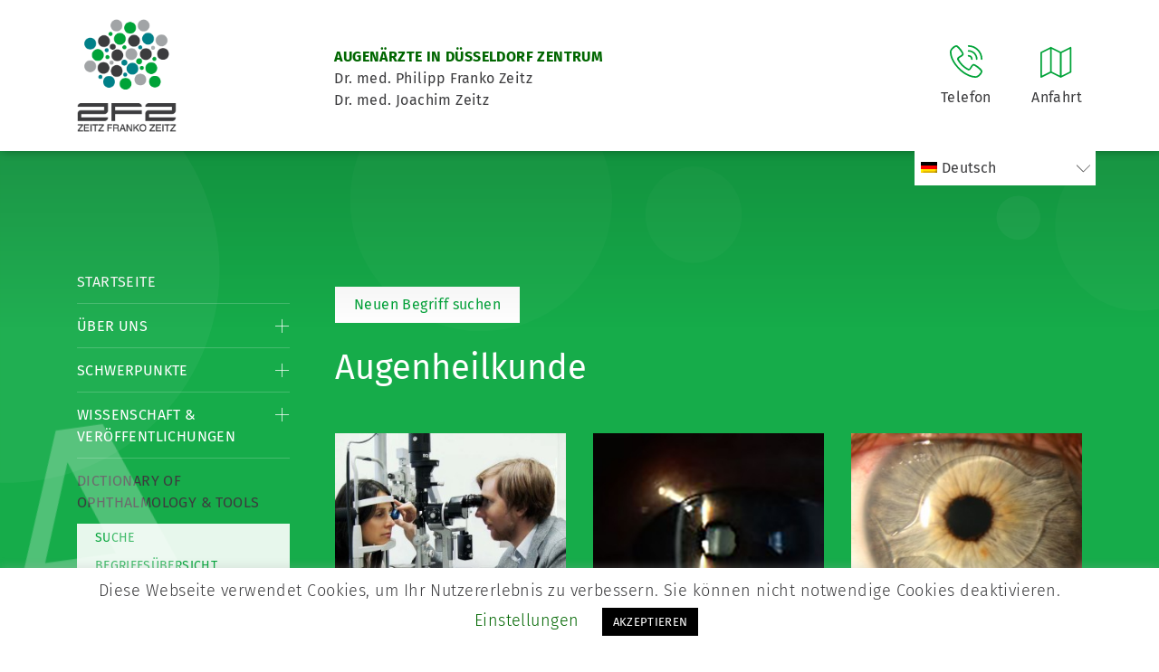

--- FILE ---
content_type: text/css
request_url: https://www.zeitzfrankozeitz.de/wp-content/themes/zeitzfrankozeitz/style.css
body_size: 5714
content:
/*
Theme Name: Zeitz Franko Zeitz
Theme URI: http://www.zeitzfrankozeitz.de/
Author: °visualcosmos
Author URI: https://www.visualcosmos.com/
Description: WordPress-Template für die Augenarztpraxis Zeitz Franko Zeitz
Version: 1.0.
Text Domain: zeitzfrankozeitz
*/

@font-face{font-family:'Fira Sans';font-style:normal;font-weight:200;src:url("fonts/fira-sans-v10-latin-200.eot");src:local("Fira Sans ExtraLight"),local("FiraSans-ExtraLight"),url("fonts/fira-sans-v10-latin-200.eot?#iefix") format("embedded-opentype"),url("fonts/fira-sans-v10-latin-200.woff2") format("woff2"),url("fonts/fira-sans-v10-latin-200.woff") format("woff"),url("fonts/fira-sans-v10-latin-200.ttf") format("truetype"),url("fonts/fira-sans-v10-latin-200.svg#FiraSans") format("svg")}@font-face{font-family:'Fira Sans';font-style:normal;font-weight:400;src:url("fonts/fira-sans-v10-latin-regular.eot");src:local("Fira Sans Regular"),local("FiraSans-Regular"),url("fonts/fira-sans-v10-latin-regular.eot?#iefix") format("embedded-opentype"),url("fonts/fira-sans-v10-latin-regular.woff2") format("woff2"),url("fonts/fira-sans-v10-latin-regular.woff") format("woff"),url("fonts/fira-sans-v10-latin-regular.ttf") format("truetype"),url("fonts/fira-sans-v10-latin-regular.svg#FiraSans") format("svg")}@font-face{font-family:'Fira Sans';font-style:normal;font-weight:300;src:url("fonts/fira-sans-v10-latin-300.eot");src:local("Fira Sans Light"),local("FiraSans-Light"),url("fonts/fira-sans-v10-latin-300.eot?#iefix") format("embedded-opentype"),url("fonts/fira-sans-v10-latin-300.woff2") format("woff2"),url("fonts/fira-sans-v10-latin-300.woff") format("woff"),url("fonts/fira-sans-v10-latin-300.ttf") format("truetype"),url("fonts/fira-sans-v10-latin-300.svg#FiraSans") format("svg")}@font-face{font-family:'Fira Sans';font-style:normal;font-weight:500;src:url("fonts/fira-sans-v10-latin-500.eot");src:local("Fira Sans Medium"),local("FiraSans-Medium"),url("fonts/fira-sans-v10-latin-500.eot?#iefix") format("embedded-opentype"),url("fonts/fira-sans-v10-latin-500.woff2") format("woff2"),url("fonts/fira-sans-v10-latin-500.woff") format("woff"),url("fonts/fira-sans-v10-latin-500.ttf") format("truetype"),url("fonts/fira-sans-v10-latin-500.svg#FiraSans") format("svg")}@font-face{font-family:'Fira Sans';font-style:normal;font-weight:600;src:url("fonts/fira-sans-v10-latin-600.eot");src:local("Fira Sans SemiBold"),local("FiraSans-SemiBold"),url("fonts/fira-sans-v10-latin-600.eot?#iefix") format("embedded-opentype"),url("fonts/fira-sans-v10-latin-600.woff2") format("woff2"),url("fonts/fira-sans-v10-latin-600.woff") format("woff"),url("fonts/fira-sans-v10-latin-600.ttf") format("truetype"),url("fonts/fira-sans-v10-latin-600.svg#FiraSans") format("svg")}@font-face{font-family:'Fira Sans';font-style:normal;font-weight:700;src:url("fonts/fira-sans-v10-latin-700.eot");src:local("Fira Sans Bold"),local("FiraSans-Bold"),url("fonts/fira-sans-v10-latin-700.eot?#iefix") format("embedded-opentype"),url("fonts/fira-sans-v10-latin-700.woff2") format("woff2"),url("fonts/fira-sans-v10-latin-700.woff") format("woff"),url("fonts/fira-sans-v10-latin-700.ttf") format("truetype"),url("fonts/fira-sans-v10-latin-700.svg#FiraSans") format("svg")}@keyframes shake{10%, 90%{transform:translate3d(-1px, 0, 0)}20%, 80%{transform:translate3d(2px, 0, 0)}30%, 50%, 70%{transform:translate3d(-4px, 0, 0)}40%, 60%{transform:translate3d(4px, 0, 0)}}*{margin:0;padding:0;font-family:"Fira Sans", sans-serif;outline:0;color:#3c3c3e;font-size:18px;line-height:150%;letter-spacing:0.025em;-webkit-font-smoothing:antialiased;-moz-osx-font-smoothing:grayscale}.center{margin:0 auto}.left{float:left}.right{float:right}.clear{clear:both}ul,ol{list-style-position:inside}img{max-width:100%;height:auto}body{padding-top:167px}#wpadminbar{background:rgba(0,0,0,0.61) !important}html,html.admin-bar-zeitz{margin-top:0px !important}.letter-nav{margin-bottom:25px}.letter-nav a.letter-btn{background:white;display:inline-block;width:43px;height:43px;line-height:43px;color:#364740;text-align:center;float:left;-moz-transition:all 0.3s;-o-transition:all 0.3s;-webkit-transition:all 0.3s;transition:all 0.3s}.letter-nav a.letter-btn:hover,.letter-nav a.letter-btn.active{background:#e6e6e6;font-weight:bold}.letter-nav:after{content:"";display:block;clear:both}p.info{font-size:11px;margin:0px 0px 4px 0px}table.trans-table td{padding:10px 70px 10px 0px;border-bottom:2px solid #138f3e}table.trans-table tr:last-of-type td{border-bottom:none}.single-dic-entry h2{margin-top:70px;color:white;font-size:28px;border-bottom:1px solid white;padding-bottom:10px}.search-dic{float:right}.search-dic svg *{fill:white;-moz-transition:all 0.3s;-o-transition:all 0.3s;-webkit-transition:all 0.3s;transition:all 0.3s}.search-dic a:hover svg *{fill:#3c3c3e}.aktuelle-sprache{border:1px solid white;position:relative;display:block;width:200px;padding:5px 10px;margin-bottom:20px;background-color:#ffffff36;background-image:url(img/chevron-down.svg);background-size:15px 20px;background-position:right 5px top 10px;background-repeat:no-repeat;display:block;cursor:pointer;float:left}.aktuelle-sprache .sprachenliste{display:none;position:absolute;background:white;width:200px;left:-1px;top:38px;z-index:9}.aktuelle-sprache .sprachenliste.active{display:block}.aktuelle-sprache .sprachenliste a{display:block;color:#a1a4a6;font-size:12px;padding:3px 10px;-moz-transition:all 0.3s;-o-transition:all 0.3s;-webkit-transition:all 0.3s;transition:all 0.3s}.aktuelle-sprache .sprachenliste a:hover{background:#f1f1f1}div#cur-letter{position:fixed;bottom:130px;line-height:0px;left:-30px;font-size:370px;font-weight:bold;font-family:serif;z-index:0;pointer-events:none;opacity:0.25;transform:rotate(-8deg)}.results{column-count:2;break-inside:avoid-column}.results a{display:block;border-bottom:1px solid #46bd6d;padding-bottom:5px;margin-bottom:2px;break-inside:avoid-column}header{padding:20px 0px;box-shadow:2px 0px 10px rgba(0,0,0,0.33);position:fixed;z-index:2;top:0px;left:0px;background:white;width:100%;-moz-transition:all 0.3s;-o-transition:all 0.3s;-webkit-transition:all 0.3s;transition:all 0.3s}header.nav-up{transform:translateY(-100%)}header *{font-size:16px}header .left>div,header .right>div{display:inline-block}header .mobile{display:none}header #page-logo{-moz-transition:all 0.3s;-o-transition:all 0.3s;-webkit-transition:all 0.3s;transition:all 0.3s}header #page-logo:hover{opacity:0.75}header div#page-description{margin-left:170px;position:relative;top:28px}header div#page-description strong{color:#060}header .header-element{text-align:center;margin-left:40px;margin-top:30px;position:relative}header .header-element a{text-decoration:none !important}header .header-element img{height:36px;width:auto;margin-bottom:10px}header .header-element span{display:block;-moz-transition:all 0.3s;-o-transition:all 0.3s;-webkit-transition:all 0.3s;transition:all 0.3s}header .header-element:first-of-type{margin-left:0px}header .header-element .tooltip-info{padding:20px;background:white;border-radius:5px;border:2px solid #3c3c3e;text-align:left;position:absolute;min-width:200px;top:100px;right:0px;box-shadow:0px 4px 15px #00000045;transform:scale(0);opacity:0;-moz-transition:all 0.3s;-o-transition:all 0.3s;-webkit-transition:all 0.3s;transition:all 0.3s}header .header-element .tooltip-info a{color:#3c3c3e !important;text-decoration:none !important}header .header-element .tooltip-info strong{color:#00a338}header .header-element .tooltip-info .tooltip-info-arrow{width:0;height:0;border-style:solid;border-width:0 13.5px 22px 13.5px;border-color:transparent transparent #3c3c3e transparent;position:absolute;top:-22px;right:26%;z-index:2}header .header-element .tooltip-info .tooltip-info-arrow:after{content:"";display:block;width:0;height:0;border-style:solid;border-width:0 13.5px 22px 13.5px;border-color:transparent transparent white transparent;position:absolute;top:4px;right:-14px;z-index:1}header .header-element:first-of-type .tooltip-info .tooltip-info-arrow{right:5%}header .header-element:hover .tooltip-info{transform:scale(1);opacity:1}header .header-element:hover span{color:#00a338 !important}header .header-element:hover img{animation:shake 0.82s cubic-bezier(0.36, 0.07, 0.19, 0.97) both}header .container{position:relative}header .menu-wpml-container{position:absolute;bottom:-58px;right:0px;background-color:white;padding:7px;background-image:url(img/chevron-down-grey.svg);background-repeat:no-repeat;background-size:16px 16px;background-position:right 5px top 11px;min-width:200px;cursor:pointer}header .menu-wpml-container *{text-decoration:none !important}header .menu-wpml-container ul{margin:0px;padding:0px}header .menu-wpml-container ul.sub-menu{display:none;position:absolute;top:38px;background:white;left:0px;min-width:200px}header .menu-wpml-container ul.sub-menu li{padding:2px 7px;width:100%}header .menu-wpml-container ul.sub-menu li:hover{background:#efefef}header .menu-wpml-container:hover ul.sub-menu{display:block}#slb_viewer_wrap .slb_theme_slb_default .slb_container{box-shadow:0 0 64px -40px #000000 !important}.slb_details{display:none !important}main{background:#16ac4a;padding:120px 0px 200px 0px;position:relative;width:100%;max-width:100vw}main a{color:white;text-decoration:none;-moz-transition:all 0.3s;-o-transition:all 0.3s;-webkit-transition:all 0.3s;transition:all 0.3s}main a:hover{color:#3c3c3e;text-decoration:none}main p a{text-decoration:underline}main a.further-link{display:block;text-align:right;margin-top:10px}main:after{content:"";display:block;position:absolute;top:0px;left:0px;width:100%;height:200px;opacity:0.15;z-index:0;pointer-events:none;background:-moz-linear-gradient(top, #000 0%, transparent 100%);background:-webkit-linear-gradient(top, #000 0%, transparent 100%);background:linear-gradient(to bottom, #000 0%, transparent 100%);filter:progid:DXImageTransform.Microsoft.gradient( startColorstr='#000000', endColorstr='#00000000',GradientType=0 )}main *{color:white}main select option{color:#3c3c3e}main select option:selected,main select option:hover{color:white;background:#00a338}main select::-ms-expand{display:none}main #close-mobile{display:none}main aside{padding-right:20px;position:-webkit-sticky;position:sticky;top:0px;-moz-transition:all 0.3s;-o-transition:all 0.3s;-webkit-transition:all 0.3s;transition:all 0.3s}main aside.ddown{top:200px}main aside nav ul{list-style:none}main aside nav ul ul.sub-menu{display:none}main aside nav ul li{position:relative}main aside nav ul li a{text-decoration:none !important;text-transform:uppercase;display:block;padding:13px 0px 11px 0px;font-size:16px;border-bottom:1px solid rgba(255,255,255,0.2);-moz-transition:all 0.3s;-o-transition:all 0.3s;-webkit-transition:all 0.3s;transition:all 0.3s}main aside nav ul li a:hover{color:#3c3c3e;padding-left:10px}main aside nav ul li.current-menu-item>a,main aside nav ul li.current-menu-parent>a,main aside nav ul li.current-menu-ancestor>a{color:#3c3c3e !important}main aside nav ul li:last-of-type a{border-bottom:none}main aside nav ul li.menu-item-has-children>a:after{content:'';display:block;position:absolute;right:0px;top:16px;width:16px;height:16px;background-image:url(img/plus.svg);background-size:16px}main aside nav ul li.menu-item-has-children:hover>a:after{background-image:url(img/plus-grey.svg)}main aside nav ul li.menu-item-has-children.current-menu-parent,main aside nav ul li.menu-item-has-children.current-menu-ancestor,main aside nav ul li.menu-item-has-children.current-menu-item{border-bottom:1px solid rgba(255,255,255,0.2);padding-bottom:20px}main aside nav ul li.menu-item-has-children.current-menu-parent ul li,main aside nav ul li.menu-item-has-children.current-menu-ancestor ul li,main aside nav ul li.menu-item-has-children.current-menu-item ul li{border:none !important}main aside nav ul li.menu-item-has-children.current-menu-parent>a,main aside nav ul li.menu-item-has-children.current-menu-ancestor>a,main aside nav ul li.menu-item-has-children.current-menu-item>a{border-bottom:none}main aside nav ul li.menu-item-has-children.current-menu-parent>a:after,main aside nav ul li.menu-item-has-children.current-menu-ancestor>a:after,main aside nav ul li.menu-item-has-children.current-menu-item>a:after{background-image:none}main aside nav ul li.menu-item-has-children.current-menu-parent>ul.sub-menu,main aside nav ul li.menu-item-has-children.current-menu-ancestor>ul.sub-menu,main aside nav ul li.menu-item-has-children.current-menu-item>ul.sub-menu{display:block}main aside nav ul li.menu-item-has-children.current-menu-parent>ul.sub-menu a,main aside nav ul li.menu-item-has-children.current-menu-ancestor>ul.sub-menu a,main aside nav ul li.menu-item-has-children.current-menu-item>ul.sub-menu a{opacity:0.9;padding-left:20px;padding-top:5px;padding-bottom:5px;font-size:14px;border-bottom:none}main aside nav ul li.menu-item-has-children.current-menu-parent>ul.sub-menu a:after,main aside nav ul li.menu-item-has-children.current-menu-ancestor>ul.sub-menu a:after,main aside nav ul li.menu-item-has-children.current-menu-item>ul.sub-menu a:after{top:6px}main aside nav ul li.menu-item-has-children.current-menu-parent>ul.sub-menu li ul a,main aside nav ul li.menu-item-has-children.current-menu-ancestor>ul.sub-menu li ul a,main aside nav ul li.menu-item-has-children.current-menu-item>ul.sub-menu li ul a{padding-left:50px;text-transform:none !important}main .sub-menu .sub-menu li a:before{content:"- ";position:absolute;left:20px}main h1,main h2,main h3,main h4,main h5,main h6{font-size:38px;font-weight:normal;letter-spacing:0;margin-bottom:50px}main h2,main h3,main h4,main h5,main h6{margin-bottom:25px}main hr{border:none;width:289px;height:32px;background:url("img/trenner.svg");background-size:280px 32px;margin:100px auto}main .media-item{background:white;height:0px;padding-bottom:100%;position:relative;border:2px solid white;margin-bottom:25px;-moz-transition:all 0.3s;-o-transition:all 0.3s;-webkit-transition:all 0.3s;transition:all 0.3s}main .media-item *{color:#3c3c3e;-moz-transition:all 0.3s;-o-transition:all 0.3s;-webkit-transition:all 0.3s;transition:all 0.3s}main .media-item .media-item-date{position:absolute;top:20px;left:0px;width:100%;text-align:center}main .media-item .media-item-date svg{height:20px;position:relative;top:-1px;margin-right:2px;margin-left:-10px}main .media-item .media-item-date svg *{fill:#3c3c3e;-moz-transition:all 0.3s;-o-transition:all 0.3s;-webkit-transition:all 0.3s;transition:all 0.3s}main .media-item .media-item-title{position:absolute;top:50%;left:50%;width:100%;transform:translate(-50%, -50%);padding:0px 20px;text-align:center}main .media-item .media-item-readmore{position:absolute;width:100%;bottom:20px;left:0px;text-align:center}main .media-item:hover{background:transparent}main .media-item:hover *{color:white}main .media-item:hover .media-item-date svg *{fill:white}main #zeitz-content{min-height:calc(100vh - 550px)}main #zeitz-content ul:not(.blocks-gallery-grid) li{padding-left:30px;list-style:none;margin-bottom:15px;position:relative}main #zeitz-content ul:not(.blocks-gallery-grid) li:before{content:"";width:7px;height:7px;background:white;position:absolute;top:10px;left:0px;border-radius:100%}main #zeitz-content table:not(.trans-table){width:100%;margin-bottom:50px}main #zeitz-content table:not(.trans-table) td,main #zeitz-content table:not(.trans-table) th{padding:5px;border-bottom:1px solid #128a3a;-moz-transition:all 0.3s;-o-transition:all 0.3s;-webkit-transition:all 0.3s;transition:all 0.3s}main #zeitz-content table:not(.trans-table) th{padding:10px 5px}main #zeitz-content table:not(.trans-table) *{font-size:14px}main #zeitz-content table:not(.trans-table) thead{background:#128a3a}main #zeitz-content table:not(.trans-table) td{cursor:pointer}main #zeitz-content table:not(.trans-table) tr:hover td{background:rgba(255,255,255,0.2)}main #bubbles-top{width:100%;height:auto;position:absolute;top:0px;left:0px;pointer-events:none}main #bubbles-btm{width:100%;height:auto;position:absolute;bottom:0px;left:0px;pointer-events:none}.single-item-date{margin-bottom:10px}.single-item-date img{margin-right:3px;position:relative;top:-1px}.wp-block-embed-youtube .wp-block-embed__wrapper{height:0px;overflow:hidden;padding-bottom:66%;position:relative}.wp-block-embed-youtube .wp-block-embed__wrapper iframe{width:100% !important;height:100% !important;display:block;position:absolute;top:0px;left:0px}p.count{font-style:italic;margin:0px;font-size:14px;margin-bottom:10px}.caldera-grid input,.caldera-grid textarea,.caldera-grid select,#searchform input,#searchform textarea,#searchform select{padding:13px 10px !important;height:auto !important;box-shadow:none !important;border-radius:0px !important;border:none !important}.caldera-grid select,#searchform select{-webkit-appearance:none;background-color:white !important;background-image:url(img/chevron-down-grey.svg) !important;background-repeat:no-repeat;background-size:15px 20px !important;background-position:right 15px top 14px !important}.caldera-grid label,#searchform label{font-weight:normal !important;color:white}.caldera-grid span.field_required,#searchform span.field_required{color:white !important}.caldera-grid div.datenschutz-check label,#searchform div.datenschutz-check label{font-size:14px}.caldera-grid .checkbox input[type=checkbox],#searchform .checkbox input[type=checkbox]{margin-right:3px;position:relative;top:-2px}div#other-lang-list h2{margin-top:150px}div#other-lang-list a p{display:block;margin:0px;padding:0px;-moz-transition:all 0.3s;-o-transition:all 0.3s;-webkit-transition:all 0.3s;transition:all 0.3s}div#other-lang-list a:hover *{color:#3c3c3e}.synonym-entry{display:block}.button{margin-top:30px !important;color:#00a338 !important;padding:7px 20px !important;height:auto !important;border:1px solid white !important;font-size:16px;background:white;display:inline-block;text-decoration:none !important;-moz-transition:all 0.3s;-o-transition:all 0.3s;-webkit-transition:all 0.3s;transition:all 0.3s}.button:hover{background:transparent;color:white !important}h1+.button{margin-top:0px !important}div#zeitz-pagination{margin-top:75px}div#zeitz-pagination h2{display:none}div#zeitz-pagination .nav-links{margin:0 auto}div#zeitz-pagination .page-numbers{width:30px;height:30px;display:inline-block;background:white;border-radius:100%;color:#3c3c3e;text-align:center;line-height:31px;margin:0px 5px;-moz-transition:all 0.3s;-o-transition:all 0.3s;-webkit-transition:all 0.3s;transition:all 0.3s}div#zeitz-pagination .page-numbers.current,div#zeitz-pagination .page-numbers:hover{background:#3c3c3e;color:white}div#zeitz-pagination .page-numbers.next,div#zeitz-pagination .page-numbers.prev{width:auto !important;height:auto !important;background:none !important;color:white !important;border-radius:none !important}div#zeitz-pagination .page-numbers.next:hover,div#zeitz-pagination .page-numbers.prev:hover{color:#3c3c3e !important}footer{background:#3c3c3e;padding:20px;position:relative;z-index:2}footer *{font-size:16px;color:white !important}footer ul{list-style:none;margin:0px;padding:0px}footer ul li{display:inline-block}footer ul li a{display:inline-block;padding-left:30px}form#searchform input,form#searchform select{color:#3c3c3e;padding:10px;width:100%}form#searchform .button{width:auto;margin-top:0px !important}form#searchform .row{margin-bottom:30px}form#searchform label.st-box{background:white;text-align:center;color:#3c3c3e;width:calc(100%/3 - 5px);height:100px;margin:0px;padding:0px;position:relative;cursor:pointer}form#searchform label.st-box *{color:#3c3c3e}form#searchform label.st-box input{display:inline-block;width:auto}form#searchform label.st-box>div{position:absolute;width:100%;top:50%;transform:translateY(-50%);font-size:14px}form#searchform label.st-box input[type="checkbox"]{-webkit-appearance:none;width:20px !important;height:20px !important;background-repeat:no-repeat !important;background:url(img/circle.svg)}form#searchform label.st-box input[type="checkbox"]:checked{background:url(img/circle-check.svg)}.term-images img{margin-bottom:25px;width:100%}#zeitz-content p a{display:inline-block}.result-item{border-bottom:1px solid #3bbc70;margin-bottom:20px;padding-bottom:20px;font-size:14px}.result-item a.result-link+br,.result-item a.result-link+br+br{display:none}.result-item *{font-size:14px}.result-item p.ri-title{font-size:18px;font-weight:bold;text-decoration:underline;-moz-transition:all 0.3s;-o-transition:all 0.3s;-webkit-transition:all 0.3s;transition:all 0.3s}.result-item p.ri-subtitle{font-weight:bold;margin-bottom:5px}.result-item table.trans-table td{padding:3px 70px 3px 0;border:none}.result-item a:hover *{color:#3c3c3e}.found-error{margin-top:100px}.found-error svg{margin-right:7.5px}.found-error svg *{fill:white;-moz-transition:all 0.3s;-o-transition:all 0.3s;-webkit-transition:all 0.3s;transition:all 0.3s}.found-error *{font-size:14px}.found-error a:hover svg *{fill:#3c3c3e}@media only screen and (max-width: 1200px){header div#page-description{margin-left:125px}}@media only screen and (max-width: 992px){*{font-size:16px}#zeitz-content{width:100%;max-width:100%;overflow-x:hidden}#zeitz-navi{position:fixed;right:-200vw;opacity:0;-moz-transition:all 0.3s;-o-transition:all 0.3s;-webkit-transition:all 0.3s;transition:all 0.3s}body.open-mobile-menu{overflow:hidden}body.open-mobile-menu #zeitz-navi{overflow:auto;right:0px;opacity:1;width:100%;height:100%;z-index:88;top:0px;left:0px;background:#18ac49;padding:10%}body.open-mobile-menu #zeitz-navi:after{content:"";display:block;position:absolute;top:0px;left:0px;width:100%;height:200px;opacity:0.15;z-index:0;pointer-events:none;background:-moz-linear-gradient(top, #000 0%, transparent 100%);background:-webkit-linear-gradient(top, #000 0%, transparent 100%);background:linear-gradient(to bottom, #000 0%, transparent 100%);filter:progid:DXImageTransform.Microsoft.gradient( startColorstr='#000000', endColorstr='#00000000',GradientType=0 )}body.open-mobile-menu #zeitz-navi:before{content:"";display:block;position:absolute;top:0px;left:0px;width:100%;height:100%;background:url("img/bubbles-top.svg");background-repeat:no-repeat;background-position:top;background-size:100% auto;z-index:0;pointer-events:none}body.open-mobile-menu #zeitz-navi #close-mobile{display:block;position:fixed;top:30px;right:30px;width:25px;height:25px;cursor:pointer;-moz-transition:all 0.3s;-o-transition:all 0.3s;-webkit-transition:all 0.3s;transition:all 0.3s}body.open-mobile-menu #zeitz-navi #close-mobile *{-moz-transition:all 0.3s;-o-transition:all 0.3s;-webkit-transition:all 0.3s;transition:all 0.3s}body.open-mobile-menu #zeitz-navi #close-mobile:hover{-moz-transform:rotate(360deg);-webkit-transform:rotate(360deg);-o-transform:rotate(360deg);-ms-transform:rotate(360deg)}body.open-mobile-menu #zeitz-navi #close-mobile:hover *{fill:#3c3c3e}body{padding-top:105px}main{padding:60px 0px 120px 0px}main h1,main h2,main h3,main h4,main h5,main h6{font-size:30px;margin-bottom:30px}header{padding:10px 0px}header .menu-wpml-container{bottom:-48px}header div#page-logo img{height:85px;width:auto !important}header div#page-description{display:none}header .mobile{display:block}header .mobile .header-element{margin-left:40px}header .header-element{cursor:pointer;margin-top:16px}header .header-element img{height:32px}header .header-element span{font-size:14px}footer *{font-size:14px}}@media only screen and (max-width: 768px){body{padding-top:94px}div#cur-letter{opacity:0.1}.results{column-count:2}main .media-item{margin-bottom:15px}header .menu-wpml-container{bottom:-38px;padding:3px 7px;background-position:right 5px top 7px}header .menu-wpml-container .sub-menu{top:30px}header div#page-logo img{height:75px}header .header-element{cursor:pointer;margin-top:16px;margin-left:20px !important}header .header-element img{height:27px}header .header-element span{font-size:12px}header div#mobile-menu{margin-left:25px !important}footer .left,footer .right{float:none;width:100%;text-align:center}footer .left{margin-bottom:15px}footer .right ul li:first-of-type a{padding-left:0px}select#search-from{margin-bottom:25px}}@media (max-width: 575px){header .menu-wpml-container{bottom:-38px;width:100%;border-top:1px solid #d2d2d2;padding:3px 7px;background-position:right 5px top 7px}}@media only screen and (max-width: 480px){.results{column-count:1}form#searchform label.st-box{width:calc(100%/2 - 5px)}}
/*# sourceMappingURL=style.css.map */
